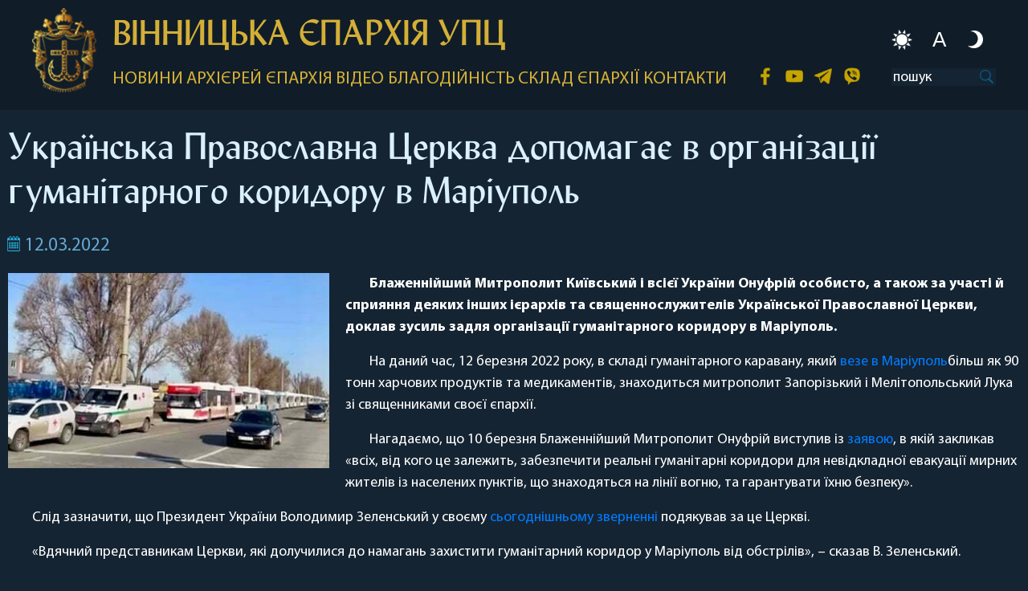

--- FILE ---
content_type: text/html; charset=UTF-8
request_url: https://eparhia.vn.ua/2022/03/12/ukrainska-pravoslavna-cerkva-dopomagaie-v-organizacii-gumanitarnogo-koridoru-v-mariupol/
body_size: 12171
content:
<!doctype html><html lang="ru-RU" prefix="og: http://ogp.me/ns# article: http://ogp.me/ns/article#"lang="ru-RU" prefix="og: http://ogp.me/ns# article: http://ogp.me/ns/article#"><head><meta charset="UTF-8"><meta name="viewport" content="width=device-width, initial-scale=1"><link rel="profile" href="https://gmpg.org/xfn/11"><link rel="preload" href="https://eparhia.vinnica.ua/wp-content/themes/eparhia/css/fonts/MyriadPro/MyriadProBold/MyriadPro-Bold.woff2" as="font" type="font/woff2" crossorigin="anonymous"><link rel="preload" href="https://eparhia.vinnica.ua/wp-content/themes/eparhia/css/fonts/Lydian/Lydian.woff2" as="font" type="font/woff2" crossorigin="anonymous"><link rel="preload" href="https://eparhia.vinnica.ua/wp-content/themes/eparhia/css/fonts/MyriadPro/MyriadProRegular/MyriadPro-Regular.woff2" as="font" type="font/woff2" crossorigin="anonymous"><title>Українська Православна Церква допомагає в організації гуманітарного коридору в Маріуполь &#8212; Вінницька Єпархія УПЦ</title><meta name='robots' content='max-image-preview:large' /><style>img:is([sizes="auto" i], [sizes^="auto," i]) { contain-intrinsic-size: 3000px 1500px }</style><link rel='dns-prefetch' href='//static.addtoany.com' /><link rel="alternate" type="application/rss+xml" title="Вінницька Єпархія УПЦ &raquo; Лента" href="https://eparhia.vn.ua/feed/" /><link rel="alternate" type="application/rss+xml" title="Вінницька Єпархія УПЦ &raquo; Лента комментариев" href="https://eparhia.vn.ua/comments/feed/" /><link rel="alternate" type="application/rss+xml" title="Вінницька Єпархія УПЦ &raquo; Лента комментариев к &laquo;Українська Православна Церква допомагає в організації гуманітарного коридору в Маріуполь&raquo;" href="https://eparhia.vn.ua/2022/03/12/ukrainska-pravoslavna-cerkva-dopomagaie-v-organizacii-gumanitarnogo-koridoru-v-mariupol/feed/" /><link data-optimized="1" rel='stylesheet' id='wp-block-library-css' href='https://eparhia.vn.ua/wp-content/litespeed/css/3972d7e75ff57719ebee95f020ec21a8.css?ver=07f8e' type='text/css' media='all' /><style id='classic-theme-styles-inline-css' type='text/css'>/*! This file is auto-generated */
.wp-block-button__link{color:#fff;background-color:#32373c;border-radius:9999px;box-shadow:none;text-decoration:none;padding:calc(.667em + 2px) calc(1.333em + 2px);font-size:1.125em}.wp-block-file__button{background:#32373c;color:#fff;text-decoration:none}</style><style id='global-styles-inline-css' type='text/css'>:root{--wp--preset--aspect-ratio--square: 1;--wp--preset--aspect-ratio--4-3: 4/3;--wp--preset--aspect-ratio--3-4: 3/4;--wp--preset--aspect-ratio--3-2: 3/2;--wp--preset--aspect-ratio--2-3: 2/3;--wp--preset--aspect-ratio--16-9: 16/9;--wp--preset--aspect-ratio--9-16: 9/16;--wp--preset--color--black: #000000;--wp--preset--color--cyan-bluish-gray: #abb8c3;--wp--preset--color--white: #ffffff;--wp--preset--color--pale-pink: #f78da7;--wp--preset--color--vivid-red: #cf2e2e;--wp--preset--color--luminous-vivid-orange: #ff6900;--wp--preset--color--luminous-vivid-amber: #fcb900;--wp--preset--color--light-green-cyan: #7bdcb5;--wp--preset--color--vivid-green-cyan: #00d084;--wp--preset--color--pale-cyan-blue: #8ed1fc;--wp--preset--color--vivid-cyan-blue: #0693e3;--wp--preset--color--vivid-purple: #9b51e0;--wp--preset--gradient--vivid-cyan-blue-to-vivid-purple: linear-gradient(135deg,rgba(6,147,227,1) 0%,rgb(155,81,224) 100%);--wp--preset--gradient--light-green-cyan-to-vivid-green-cyan: linear-gradient(135deg,rgb(122,220,180) 0%,rgb(0,208,130) 100%);--wp--preset--gradient--luminous-vivid-amber-to-luminous-vivid-orange: linear-gradient(135deg,rgba(252,185,0,1) 0%,rgba(255,105,0,1) 100%);--wp--preset--gradient--luminous-vivid-orange-to-vivid-red: linear-gradient(135deg,rgba(255,105,0,1) 0%,rgb(207,46,46) 100%);--wp--preset--gradient--very-light-gray-to-cyan-bluish-gray: linear-gradient(135deg,rgb(238,238,238) 0%,rgb(169,184,195) 100%);--wp--preset--gradient--cool-to-warm-spectrum: linear-gradient(135deg,rgb(74,234,220) 0%,rgb(151,120,209) 20%,rgb(207,42,186) 40%,rgb(238,44,130) 60%,rgb(251,105,98) 80%,rgb(254,248,76) 100%);--wp--preset--gradient--blush-light-purple: linear-gradient(135deg,rgb(255,206,236) 0%,rgb(152,150,240) 100%);--wp--preset--gradient--blush-bordeaux: linear-gradient(135deg,rgb(254,205,165) 0%,rgb(254,45,45) 50%,rgb(107,0,62) 100%);--wp--preset--gradient--luminous-dusk: linear-gradient(135deg,rgb(255,203,112) 0%,rgb(199,81,192) 50%,rgb(65,88,208) 100%);--wp--preset--gradient--pale-ocean: linear-gradient(135deg,rgb(255,245,203) 0%,rgb(182,227,212) 50%,rgb(51,167,181) 100%);--wp--preset--gradient--electric-grass: linear-gradient(135deg,rgb(202,248,128) 0%,rgb(113,206,126) 100%);--wp--preset--gradient--midnight: linear-gradient(135deg,rgb(2,3,129) 0%,rgb(40,116,252) 100%);--wp--preset--font-size--small: 13px;--wp--preset--font-size--medium: 20px;--wp--preset--font-size--large: 36px;--wp--preset--font-size--x-large: 42px;--wp--preset--spacing--20: 0.44rem;--wp--preset--spacing--30: 0.67rem;--wp--preset--spacing--40: 1rem;--wp--preset--spacing--50: 1.5rem;--wp--preset--spacing--60: 2.25rem;--wp--preset--spacing--70: 3.38rem;--wp--preset--spacing--80: 5.06rem;--wp--preset--shadow--natural: 6px 6px 9px rgba(0, 0, 0, 0.2);--wp--preset--shadow--deep: 12px 12px 50px rgba(0, 0, 0, 0.4);--wp--preset--shadow--sharp: 6px 6px 0px rgba(0, 0, 0, 0.2);--wp--preset--shadow--outlined: 6px 6px 0px -3px rgba(255, 255, 255, 1), 6px 6px rgba(0, 0, 0, 1);--wp--preset--shadow--crisp: 6px 6px 0px rgba(0, 0, 0, 1);}:where(.is-layout-flex){gap: 0.5em;}:where(.is-layout-grid){gap: 0.5em;}body .is-layout-flex{display: flex;}.is-layout-flex{flex-wrap: wrap;align-items: center;}.is-layout-flex > :is(*, div){margin: 0;}body .is-layout-grid{display: grid;}.is-layout-grid > :is(*, div){margin: 0;}:where(.wp-block-columns.is-layout-flex){gap: 2em;}:where(.wp-block-columns.is-layout-grid){gap: 2em;}:where(.wp-block-post-template.is-layout-flex){gap: 1.25em;}:where(.wp-block-post-template.is-layout-grid){gap: 1.25em;}.has-black-color{color: var(--wp--preset--color--black) !important;}.has-cyan-bluish-gray-color{color: var(--wp--preset--color--cyan-bluish-gray) !important;}.has-white-color{color: var(--wp--preset--color--white) !important;}.has-pale-pink-color{color: var(--wp--preset--color--pale-pink) !important;}.has-vivid-red-color{color: var(--wp--preset--color--vivid-red) !important;}.has-luminous-vivid-orange-color{color: var(--wp--preset--color--luminous-vivid-orange) !important;}.has-luminous-vivid-amber-color{color: var(--wp--preset--color--luminous-vivid-amber) !important;}.has-light-green-cyan-color{color: var(--wp--preset--color--light-green-cyan) !important;}.has-vivid-green-cyan-color{color: var(--wp--preset--color--vivid-green-cyan) !important;}.has-pale-cyan-blue-color{color: var(--wp--preset--color--pale-cyan-blue) !important;}.has-vivid-cyan-blue-color{color: var(--wp--preset--color--vivid-cyan-blue) !important;}.has-vivid-purple-color{color: var(--wp--preset--color--vivid-purple) !important;}.has-black-background-color{background-color: var(--wp--preset--color--black) !important;}.has-cyan-bluish-gray-background-color{background-color: var(--wp--preset--color--cyan-bluish-gray) !important;}.has-white-background-color{background-color: var(--wp--preset--color--white) !important;}.has-pale-pink-background-color{background-color: var(--wp--preset--color--pale-pink) !important;}.has-vivid-red-background-color{background-color: var(--wp--preset--color--vivid-red) !important;}.has-luminous-vivid-orange-background-color{background-color: var(--wp--preset--color--luminous-vivid-orange) !important;}.has-luminous-vivid-amber-background-color{background-color: var(--wp--preset--color--luminous-vivid-amber) !important;}.has-light-green-cyan-background-color{background-color: var(--wp--preset--color--light-green-cyan) !important;}.has-vivid-green-cyan-background-color{background-color: var(--wp--preset--color--vivid-green-cyan) !important;}.has-pale-cyan-blue-background-color{background-color: var(--wp--preset--color--pale-cyan-blue) !important;}.has-vivid-cyan-blue-background-color{background-color: var(--wp--preset--color--vivid-cyan-blue) !important;}.has-vivid-purple-background-color{background-color: var(--wp--preset--color--vivid-purple) !important;}.has-black-border-color{border-color: var(--wp--preset--color--black) !important;}.has-cyan-bluish-gray-border-color{border-color: var(--wp--preset--color--cyan-bluish-gray) !important;}.has-white-border-color{border-color: var(--wp--preset--color--white) !important;}.has-pale-pink-border-color{border-color: var(--wp--preset--color--pale-pink) !important;}.has-vivid-red-border-color{border-color: var(--wp--preset--color--vivid-red) !important;}.has-luminous-vivid-orange-border-color{border-color: var(--wp--preset--color--luminous-vivid-orange) !important;}.has-luminous-vivid-amber-border-color{border-color: var(--wp--preset--color--luminous-vivid-amber) !important;}.has-light-green-cyan-border-color{border-color: var(--wp--preset--color--light-green-cyan) !important;}.has-vivid-green-cyan-border-color{border-color: var(--wp--preset--color--vivid-green-cyan) !important;}.has-pale-cyan-blue-border-color{border-color: var(--wp--preset--color--pale-cyan-blue) !important;}.has-vivid-cyan-blue-border-color{border-color: var(--wp--preset--color--vivid-cyan-blue) !important;}.has-vivid-purple-border-color{border-color: var(--wp--preset--color--vivid-purple) !important;}.has-vivid-cyan-blue-to-vivid-purple-gradient-background{background: var(--wp--preset--gradient--vivid-cyan-blue-to-vivid-purple) !important;}.has-light-green-cyan-to-vivid-green-cyan-gradient-background{background: var(--wp--preset--gradient--light-green-cyan-to-vivid-green-cyan) !important;}.has-luminous-vivid-amber-to-luminous-vivid-orange-gradient-background{background: var(--wp--preset--gradient--luminous-vivid-amber-to-luminous-vivid-orange) !important;}.has-luminous-vivid-orange-to-vivid-red-gradient-background{background: var(--wp--preset--gradient--luminous-vivid-orange-to-vivid-red) !important;}.has-very-light-gray-to-cyan-bluish-gray-gradient-background{background: var(--wp--preset--gradient--very-light-gray-to-cyan-bluish-gray) !important;}.has-cool-to-warm-spectrum-gradient-background{background: var(--wp--preset--gradient--cool-to-warm-spectrum) !important;}.has-blush-light-purple-gradient-background{background: var(--wp--preset--gradient--blush-light-purple) !important;}.has-blush-bordeaux-gradient-background{background: var(--wp--preset--gradient--blush-bordeaux) !important;}.has-luminous-dusk-gradient-background{background: var(--wp--preset--gradient--luminous-dusk) !important;}.has-pale-ocean-gradient-background{background: var(--wp--preset--gradient--pale-ocean) !important;}.has-electric-grass-gradient-background{background: var(--wp--preset--gradient--electric-grass) !important;}.has-midnight-gradient-background{background: var(--wp--preset--gradient--midnight) !important;}.has-small-font-size{font-size: var(--wp--preset--font-size--small) !important;}.has-medium-font-size{font-size: var(--wp--preset--font-size--medium) !important;}.has-large-font-size{font-size: var(--wp--preset--font-size--large) !important;}.has-x-large-font-size{font-size: var(--wp--preset--font-size--x-large) !important;}
:where(.wp-block-post-template.is-layout-flex){gap: 1.25em;}:where(.wp-block-post-template.is-layout-grid){gap: 1.25em;}
:where(.wp-block-columns.is-layout-flex){gap: 2em;}:where(.wp-block-columns.is-layout-grid){gap: 2em;}
:root :where(.wp-block-pullquote){font-size: 1.5em;line-height: 1.6;}</style><link data-optimized="1" rel='stylesheet' id='cmplz-general-css' href='https://eparhia.vn.ua/wp-content/litespeed/css/3906e1bf357e17215cedea271d2cd499.css?ver=c6c2d' type='text/css' media='all' /><link data-optimized="1" rel='stylesheet' id='eparhia-style-css' href='https://eparhia.vn.ua/wp-content/litespeed/css/2271a9a56c498edecf35d517b185b47f.css?ver=14d4a' type='text/css' media='all' /><link data-optimized="1" rel='stylesheet' id='addtoany-css' href='https://eparhia.vn.ua/wp-content/litespeed/css/620e85890343986edf1825a580bf3090.css?ver=a6912' type='text/css' media='all' /><style id='addtoany-inline-css' type='text/css'>.addtoany_share_save_container {
	display: flex;
	flex-direction: row;
}
.addtoany_header {
	margin: 4px 8px 0 0;
	font-weight: 600;
}</style> <script data-optimized="1" type="text/javascript" async src="https://eparhia.vn.ua/wp-content/litespeed/js/50673f095b00250b7ee7d2e940ee33e8.js?ver=f2e4f" id="burst-timeme-js"></script> <script type="text/javascript" id="burst-js-extra">/*  */
var burst = {"cookie_retention_days":"30","beacon_url":"https:\/\/eparhia.vn.ua\/wp-content\/plugins\/burst-statistics\/endpoint.php","options":{"beacon_enabled":1,"enable_cookieless_tracking":0,"enable_turbo_mode":0,"do_not_track":0,"track_url_change":0},"goals":[{"ID":"1","title":"Default goal","type":"clicks","status":"active","server_side":"0","url":"*","conversion_metric":"visitors","date_created":"1721123613","date_start":"1721123613","date_end":"0","attribute":"class","attribute_value":"","hook":""}],"goals_script_url":"https:\/\/eparhia.vn.ua\/wp-content\/plugins\/burst-statistics\/\/assets\/js\/build\/burst-goals.js?v=1.7.3"};
/*  */</script> <script data-optimized="1" type="text/javascript" async src="https://eparhia.vn.ua/wp-content/litespeed/js/3ac1edeb06b7d018da233c05afcca564.js?ver=656da" id="burst-js"></script> <script type="text/javascript" id="addtoany-core-js-before">/*  */
window.a2a_config=window.a2a_config||{};a2a_config.callbacks=[];a2a_config.overlays=[];a2a_config.templates={};a2a_localize = {
	Share: "Отправить",
	Save: "Сохранить",
	Subscribe: "Подписаться",
	Email: "E-mail",
	Bookmark: "В закладки!",
	ShowAll: "Показать все",
	ShowLess: "Показать остальное",
	FindServices: "Найти сервис(ы)",
	FindAnyServiceToAddTo: "Найти сервис и добавить",
	PoweredBy: "Работает на",
	ShareViaEmail: "Поделиться по электронной почте",
	SubscribeViaEmail: "Подписаться по электронной почте",
	BookmarkInYourBrowser: "Добавить в закладки",
	BookmarkInstructions: "Нажмите Ctrl+D или \u2318+D, чтобы добавить страницу в закладки",
	AddToYourFavorites: "Добавить в Избранное",
	SendFromWebOrProgram: "Отправлять с любого email-адреса или email-программы",
	EmailProgram: "Почтовая программа",
	More: "Подробнее&#8230;",
	ThanksForSharing: "Спасибо, что поделились!",
	ThanksForFollowing: "Спасибо за подписку!"
};

a2a_config.icon_color="transparent,#64a8d1";
/*  */</script> <script type="text/javascript" defer src="https://static.addtoany.com/menu/page.js" id="addtoany-core-js"></script> <script type="text/javascript" src="https://eparhia.vn.ua/wp-includes/js/jquery/jquery.min.js?ver=3.7.1" id="jquery-core-js"></script> <script data-optimized="1" type="text/javascript" src="https://eparhia.vn.ua/wp-content/litespeed/js/b45a28bb6716a041013f12991d01ce48.js?ver=5be75" id="jquery-migrate-js"></script> <script data-optimized="1" type="text/javascript" defer src="https://eparhia.vn.ua/wp-content/litespeed/js/5e5c88fdfbeb707b8d97d1ac90786800.js?ver=a3d23" id="addtoany-jquery-js"></script> <link rel="https://api.w.org/" href="https://eparhia.vn.ua/wp-json/" /><link rel="alternate" title="JSON" type="application/json" href="https://eparhia.vn.ua/wp-json/wp/v2/posts/31429" /><link rel="EditURI" type="application/rsd+xml" title="RSD" href="https://eparhia.vn.ua/xmlrpc.php?rsd" /><link rel="canonical" href="https://eparhia.vn.ua/2022/03/12/ukrainska-pravoslavna-cerkva-dopomagaie-v-organizacii-gumanitarnogo-koridoru-v-mariupol/" /><link rel="alternate" title="oEmbed (JSON)" type="application/json+oembed" href="https://eparhia.vn.ua/wp-json/oembed/1.0/embed?url=https%3A%2F%2Feparhia.vn.ua%2F2022%2F03%2F12%2Fukrainska-pravoslavna-cerkva-dopomagaie-v-organizacii-gumanitarnogo-koridoru-v-mariupol%2F" /><link rel="alternate" title="oEmbed (XML)" type="text/xml+oembed" href="https://eparhia.vn.ua/wp-json/oembed/1.0/embed?url=https%3A%2F%2Feparhia.vn.ua%2F2022%2F03%2F12%2Fukrainska-pravoslavna-cerkva-dopomagaie-v-organizacii-gumanitarnogo-koridoru-v-mariupol%2F&#038;format=xml" /> <script async src="https://www.googletagmanager.com/gtag/js?id=UA-161740815-1"></script> <script>window.dataLayer = window.dataLayer || [];
				function gtag(){dataLayer.push(arguments);}
				gtag('js', new Date());
				gtag( 'config', 'UA-161740815-1' );</script> <meta property="og:title" name="og:title" content="Українська Православна Церква допомагає в організації гуманітарного коридору в Маріуполь" /><meta property="og:type" name="og:type" content="article" /><meta property="og:image" name="og:image" content="https://eparhia.vn.ua/wp-content/uploads/2022/03/BD7008EB-608E-4D69-82F1-641CD077389A.jpeg" /><meta property="og:url" name="og:url" content="https://eparhia.vn.ua/2022/03/12/ukrainska-pravoslavna-cerkva-dopomagaie-v-organizacii-gumanitarnogo-koridoru-v-mariupol/" /><meta property="og:description" name="og:description" content="Блаженнійший Митрополит Київський і всієї України Онуфрій особисто, а також за участі й сприяння деяких інших ієрархів та священнослужителів Української Православної Церкви, доклав зусиль задля організації гуманітарного коридору в Маріуполь. На даний час, 12 березня 2022 року, в складі гуманітарного каравану, який&nbsp;везе в Маріупольбільш як 90 тонн харчових продуктів та медикаментів, знаходиться митрополит Запорізький і [...]" /><meta property="og:locale" name="og:locale" content="ru_RU" /><meta property="og:site_name" name="og:site_name" content="Вінницька Єпархія УПЦ" /><meta property="twitter:card" name="twitter:card" content="summary_large_image" /><meta property="article:section" name="article:section" content="Новини" /><meta property="article:published_time" name="article:published_time" content="2022-03-12T17:55:02+03:00" /><meta property="article:modified_time" name="article:modified_time" content="2022-03-12T17:57:02+03:00" /><meta property="article:author" name="article:author" content="https://eparhia.vn.ua/author/uaoffice_eparhia_2020/" /><link rel="pingback" href="https://eparhia.vn.ua/xmlrpc.php"><style type="text/css">.recentcomments a{display:inline !important;padding:0 !important;margin:0 !important;}</style><style>img.lazyload,img.lazyloading{
background-color: rgba(0,0,0,0);

opacity: 0.001; 
}
img.lazyload, img.lazyloaded {
opacity: 1;
-webkit-transition:opacity 300ms;
-moz-transition: opacity 300ms;
-ms-transition: opacity 300ms;
-o-transition: opacity 300ms;
transition: opacity 300ms;
}
iframe.lazyload, iframe.lazyloading{
display: block;
background-color: rgba(0,0,0,0);

}</style><link rel="icon" href="https://eparhia.vn.ua/wp-content/uploads/2020/03/favicon.ico" sizes="32x32" /><link rel="icon" href="https://eparhia.vn.ua/wp-content/uploads/2020/03/favicon.ico" sizes="192x192" /><link rel="apple-touch-icon" href="https://eparhia.vn.ua/wp-content/uploads/2020/03/favicon.ico" /><meta name="msapplication-TileImage" content="https://eparhia.vn.ua/wp-content/uploads/2020/03/favicon.ico" /></head><body data-rsssl=1 class="post-template-default single single-post postid-31429 single-format-standard sp-easy-accordion-enabled"><div class="up_line_spacer"></div><div class="up_line"><div class="wrapper">
<a href="https://eparhia.vn.ua/" class="logo">
<img class="lazyload"   src="[data-uri]" data-src="https://eparhia.vn.ua/wp-content/themes/eparhia/img/pics/logo.png"> </a><div class="text"><div id="switch"><div class="handle " id="day"></div><div class="handle " id="auto"><p>A</p></div><div class="handle " id="night"></div></div><h2>ВІННИЦЬКА ЄПАРХІЯ УПЦ</h2><div class="menu"><div class="nav"><div id="news_dropdown" class="dropdown">
<a href="https://eparhia.vn.ua/posts?sort=latest" class="dropdown_link" >новини</a><div class="dropdown_menu">
<a href="https://eparhia.vn.ua/posts?sort=latest"><p>НАЙСВІЖІШІ</p>
</a>
<a href="https://eparhia.vn.ua/posts?sort=popular"><p>ПОПУЛЯРНІ</p>
</a>
<a href="https://eparhia.vn.ua/category/news/defense/"><p>Захист храмів</p>
</a>
<a href="https://eparhia.vn.ua/category/news/advertisement/"><p>Оголошення</p>
</a>
<a id="podilskblag" href="https://eparhia.vn.ua/category/eparhia/podilskij-blagovist"><p>«Подільський Благовіст»</p>
</a></div></div>
<a href="https://eparhia.vn.ua/archiereus">архієрей</a><div id="eparh_dropdown" class="dropdown">
<a href="https://eparhia.vn.ua/category/eparhia" class="dropdown_link" >єпархія</a><div class="dropdown_menu">
<a href="https://eparhia.vn.ua/category/eparhia/documents"><p>ДОКУМЕНТИ</p>
</a>
<a href="https://eparhia.vn.ua/map"><p>КАРТА</p>
</a>
<a href="https://eparhia.vn.ua/category/eparhia/paraffia"><p>ПАРАФІЇ</p>
</a>
<a href="https://eparhia.vn.ua/category/eparhia/department"><p>ВІДДІЛИ</p>
</a>
<a href="https://eparhia.vn.ua/category/eparhia/monastery"><p>МОНАСТИРІ</p>
</a>
<a href="https://eparhia.vn.ua/category/eparhia/history"><p>ІСТОРІЯ</p>
</a></div></div>
<a id="podilsk_in_menu" href="https://eparhia.vn.ua/category/eparhia/podilskij-blagovist">«Подільський Благовіст»</a>
<a href="https://eparhia.vn.ua/category/video">відео</a><div class="dropdown">
<a href="https://eparhia.vn.ua/charity" class="dropdown_link" >благодійність</a><div class="dropdown_menu charity_drop">
<a href="https://eparhia.vn.ua/charity"><p>ПОЖЕРТВА</p>
</a>
<a href="https://eparhia.vn.ua/category/charity/active/"><p>Активні</p>
</a>
<a href="https://eparhia.vn.ua/category/charity/complete/"><p>Завершені</p>
</a></div></div>
<a href="http://www.lavka.vinnica.ua/">склад єпархії</a>
<a href="#" class="contact_link">контакти</a></div><div class="social">
<a href="https://www.facebook.com/vinnitsiaUPC/" class="fb"></a>
<a href="https://www.youtube.com/channel/UC-Iffbl_e0aES_xLkeHJ0VQ" class="youtube"></a>
<a href="https://t.me/UOCVin" class="teleg"></a>
<a href="https://invite.viber.com/?g2=AQB%2FGC3imcGoukjxZQtoZB4f5CgBHSpTDfjwic3LxQBYciDk9yT7RO7mjvK6d6Ks" class="viber"></a></div><form class="search">
<input type="search" placeholder="пошук" name="s"></form></div><div class="menu_bg"></div><div class="mobile_menu_button"></div></div></div></div><div class="modal_bg"></div><div class="contact_modal"><div class="modal_window"><div class="modal_close"></div><div class="modal_title">
<a href="https://eparhia.vn.ua/" class="footer_logo"></a><h4>ВІННИЦЬКА
<br>ЄПАРХІЯ УПЦ</h4></div><div class="modal_window_block"><div><p>Адреса:</p><p>м. Вінниця</p><p>вул. Ярослава Мудрого, 52Б</br>(мкр Пирогово)</p></div><div><p>Телефони:</p><p>+38 (063) 170-28-50</p><p></p></div><div><p>E-mail:</p><p>vinnytsia.diocese@gmail.com</p><p></p></div></div><div class="social">
<a href="https://www.facebook.com/vinnitsiaUPC/" class="fb"></a>
<a href="https://www.youtube.com/channel/UC-Iffbl_e0aES_xLkeHJ0VQ" class="youtube"></a>
<a href="https://t.me/UOCVin" class="teleg"></a>
<a href="https://invite.viber.com/?g2=AQB%2FGC3imcGoukjxZQtoZB4f5CgBHSpTDfjwic3LxQBYciDk9yT7RO7mjvK6d6Ks" class="viber"></a></div></div></div><div class="news_list_wrapper"><div class="news_page_content"><h1>Українська Православна Церква допомагає в організації гуманітарного коридору в Маріуполь</h1><p class="date">12.03.2022</p><div class="news_page_text">
<img class="lazyload"   src="[data-uri]" data-src="https://eparhia.vn.ua/wp-content/uploads/2022/03/BD7008EB-608E-4D69-82F1-641CD077389A.jpeg"><p><strong>Блаженнійший Митрополит Київський і всієї України Онуфрій особисто, а також за участі й сприяння деяких інших ієрархів та священнослужителів Української Православної Церкви, доклав зусиль задля організації гуманітарного коридору в Маріуполь.</strong></p><p>На даний час, 12 березня 2022 року, в складі гуманітарного каравану, який&nbsp;<a href="https://t.me/mariupolrada/8828" target="_blank" rel="noreferrer noopener">везе в Маріуполь</a>більш як 90 тонн харчових продуктів та медикаментів, знаходиться митрополит Запорізький і Мелітопольський Лука зі священниками своєї єпархії.</p><p>Нагадаємо, що 10 березня Блаженнійший Митрополит Онуфрій виступив із&nbsp;<a href="https://news.church.ua/2022/03/10/zayava-ukrajinskoji-pravoslavnoji-cerkvi-vid-10-bereznya-2022-roku/" target="_blank" rel="noreferrer noopener">заявою</a>, в якій закликав «всіх, від кого це залежить, забезпечити реальні гуманітарні коридори для невідкладної евакуації мирних жителів із населених пунктів, що знаходяться на лінії вогню, та гарантувати їхню безпеку».</p><p>Слід зазначити, що Президент України Володимир Зеленський&nbsp;у своєму&nbsp;<a href="https://t.me/V_Zelenskiy_official/809" target="_blank" rel="noreferrer noopener">сьогоднішньому зверненні</a>&nbsp;подякував за це Церкві.</p><p>«Вдячний представникам Церкви, які долучилися до намагань захистити гуманітарний коридор у Маріуполь від обстрілів», – сказав В. Зеленський.</p><p>Також Президент у&nbsp;цьому зверненні закликав всіх українців «працювати разом, без внутрішніх розколів, підтримуючи одне одного, по всій Україні».</p><div class="addtoany_share_save_container addtoany_content addtoany_content_bottom"><div class="addtoany_header">Поділитись:</div><div class="a2a_kit a2a_kit_size_32 addtoany_list" data-a2a-url="https://eparhia.vn.ua/2022/03/12/ukrainska-pravoslavna-cerkva-dopomagaie-v-organizacii-gumanitarnogo-koridoru-v-mariupol/" data-a2a-title="Українська Православна Церква допомагає в організації гуманітарного коридору в Маріуполь"><a class="a2a_button_facebook" href="https://www.addtoany.com/add_to/facebook?linkurl=https%3A%2F%2Feparhia.vn.ua%2F2022%2F03%2F12%2Fukrainska-pravoslavna-cerkva-dopomagaie-v-organizacii-gumanitarnogo-koridoru-v-mariupol%2F&amp;linkname=%D0%A3%D0%BA%D1%80%D0%B0%D1%97%D0%BD%D1%81%D1%8C%D0%BA%D0%B0%20%D0%9F%D1%80%D0%B0%D0%B2%D0%BE%D1%81%D0%BB%D0%B0%D0%B2%D0%BD%D0%B0%20%D0%A6%D0%B5%D1%80%D0%BA%D0%B2%D0%B0%20%D0%B4%D0%BE%D0%BF%D0%BE%D0%BC%D0%B0%D0%B3%D0%B0%D1%94%20%D0%B2%20%D0%BE%D1%80%D0%B3%D0%B0%D0%BD%D1%96%D0%B7%D0%B0%D1%86%D1%96%D1%97%20%D0%B3%D1%83%D0%BC%D0%B0%D0%BD%D1%96%D1%82%D0%B0%D1%80%D0%BD%D0%BE%D0%B3%D0%BE%20%D0%BA%D0%BE%D1%80%D0%B8%D0%B4%D0%BE%D1%80%D1%83%20%D0%B2%20%D0%9C%D0%B0%D1%80%D1%96%D1%83%D0%BF%D0%BE%D0%BB%D1%8C" title="Facebook" rel="nofollow noopener" target="_blank"></a><a class="a2a_button_telegram" href="https://www.addtoany.com/add_to/telegram?linkurl=https%3A%2F%2Feparhia.vn.ua%2F2022%2F03%2F12%2Fukrainska-pravoslavna-cerkva-dopomagaie-v-organizacii-gumanitarnogo-koridoru-v-mariupol%2F&amp;linkname=%D0%A3%D0%BA%D1%80%D0%B0%D1%97%D0%BD%D1%81%D1%8C%D0%BA%D0%B0%20%D0%9F%D1%80%D0%B0%D0%B2%D0%BE%D1%81%D0%BB%D0%B0%D0%B2%D0%BD%D0%B0%20%D0%A6%D0%B5%D1%80%D0%BA%D0%B2%D0%B0%20%D0%B4%D0%BE%D0%BF%D0%BE%D0%BC%D0%B0%D0%B3%D0%B0%D1%94%20%D0%B2%20%D0%BE%D1%80%D0%B3%D0%B0%D0%BD%D1%96%D0%B7%D0%B0%D1%86%D1%96%D1%97%20%D0%B3%D1%83%D0%BC%D0%B0%D0%BD%D1%96%D1%82%D0%B0%D1%80%D0%BD%D0%BE%D0%B3%D0%BE%20%D0%BA%D0%BE%D1%80%D0%B8%D0%B4%D0%BE%D1%80%D1%83%20%D0%B2%20%D0%9C%D0%B0%D1%80%D1%96%D1%83%D0%BF%D0%BE%D0%BB%D1%8C" title="Telegram" rel="nofollow noopener" target="_blank"></a><a class="a2a_button_viber" href="https://www.addtoany.com/add_to/viber?linkurl=https%3A%2F%2Feparhia.vn.ua%2F2022%2F03%2F12%2Fukrainska-pravoslavna-cerkva-dopomagaie-v-organizacii-gumanitarnogo-koridoru-v-mariupol%2F&amp;linkname=%D0%A3%D0%BA%D1%80%D0%B0%D1%97%D0%BD%D1%81%D1%8C%D0%BA%D0%B0%20%D0%9F%D1%80%D0%B0%D0%B2%D0%BE%D1%81%D0%BB%D0%B0%D0%B2%D0%BD%D0%B0%20%D0%A6%D0%B5%D1%80%D0%BA%D0%B2%D0%B0%20%D0%B4%D0%BE%D0%BF%D0%BE%D0%BC%D0%B0%D0%B3%D0%B0%D1%94%20%D0%B2%20%D0%BE%D1%80%D0%B3%D0%B0%D0%BD%D1%96%D0%B7%D0%B0%D1%86%D1%96%D1%97%20%D0%B3%D1%83%D0%BC%D0%B0%D0%BD%D1%96%D1%82%D0%B0%D1%80%D0%BD%D0%BE%D0%B3%D0%BE%20%D0%BA%D0%BE%D1%80%D0%B8%D0%B4%D0%BE%D1%80%D1%83%20%D0%B2%20%D0%9C%D0%B0%D1%80%D1%96%D1%83%D0%BF%D0%BE%D0%BB%D1%8C" title="Viber" rel="nofollow noopener" target="_blank"></a><a class="a2a_button_whatsapp" href="https://www.addtoany.com/add_to/whatsapp?linkurl=https%3A%2F%2Feparhia.vn.ua%2F2022%2F03%2F12%2Fukrainska-pravoslavna-cerkva-dopomagaie-v-organizacii-gumanitarnogo-koridoru-v-mariupol%2F&amp;linkname=%D0%A3%D0%BA%D1%80%D0%B0%D1%97%D0%BD%D1%81%D1%8C%D0%BA%D0%B0%20%D0%9F%D1%80%D0%B0%D0%B2%D0%BE%D1%81%D0%BB%D0%B0%D0%B2%D0%BD%D0%B0%20%D0%A6%D0%B5%D1%80%D0%BA%D0%B2%D0%B0%20%D0%B4%D0%BE%D0%BF%D0%BE%D0%BC%D0%B0%D0%B3%D0%B0%D1%94%20%D0%B2%20%D0%BE%D1%80%D0%B3%D0%B0%D0%BD%D1%96%D0%B7%D0%B0%D1%86%D1%96%D1%97%20%D0%B3%D1%83%D0%BC%D0%B0%D0%BD%D1%96%D1%82%D0%B0%D1%80%D0%BD%D0%BE%D0%B3%D0%BE%20%D0%BA%D0%BE%D1%80%D0%B8%D0%B4%D0%BE%D1%80%D1%83%20%D0%B2%20%D0%9C%D0%B0%D1%80%D1%96%D1%83%D0%BF%D0%BE%D0%BB%D1%8C" title="WhatsApp" rel="nofollow noopener" target="_blank"></a></div></div></div><p class="mess_block">Читайте наші новини в
<a href="https://t.me/UOCVin">Telegram</a>,
<a href="https://invite.viber.com/?g2=AQB%2FGC3imcGoukjxZQtoZB4f5CgBHSpTDfjwic3LxQBYciDk9yT7RO7mjvK6d6Ks">Viber</a></p><div class="news_page_img"></div></div><h2 class="other_news">Інші новини</h2><div class="news_list_content"><div class="news_block"><div class="image">
<a href="https://eparhia.vn.ua/2026/01/17/mitropolit-varsonofij-zvershiv-bozhestvennu-liturgiju-v-illinskomu-cholovichomu-monastiri-vinnici/">
<img class="lazyload"   src="[data-uri]" data-src="https://eparhia.vn.ua/wp-content/uploads/2026/01/IMG_6181.jpeg" />
</a></div><div class="category">
<a href="https://eparhia.vn.ua/category/news/">Новини</a></div><div class="news_text">
<a href="https://eparhia.vn.ua/2026/01/17/mitropolit-varsonofij-zvershiv-bozhestvennu-liturgiju-v-illinskomu-cholovichomu-monastiri-vinnici/"><h2>Митрополит Варсонофій звершив Божественну літургію в Іллінському чоловічому монастирі Вінниці</h2>
</a><p>17 січня 2026 року митрополит Вінницький і Барський Варсонофій звершив Божественну літургію у нижньому храмі на честь священномученика Інокентія, архієпископа Вінницького, Іллінського чоловічого монастиря міста Вінниці. Архіпастирю співслужили секретар єпархії архімандрит Єнох (Торак), намісник Іллінського чоловічого монастиря архімандрит Аркадій (Сенчуківський), клірики монастиря та гості у священному сані. Під час богослужіння підносилися молитви за мир в [&hellip;]</p><p class="date">17.01.2026</p></div></div><div class="news_block"><div class="image">
<a href="https://eparhia.vn.ua/2026/01/15/dva-arhipastiri-zvershili-bozhestvennu-liturgiju-u-hrami-na-chest-soboru-presvyatoi-bogorodici-mista-hmilnik/">
<img class="lazyload"   src="[data-uri]" data-src="https://eparhia.vn.ua/wp-content/uploads/2026/01/IMG_6118.jpeg" />
</a></div><div class="category">
<a href="https://eparhia.vn.ua/category/news/">Новини</a></div><div class="news_text">
<a href="https://eparhia.vn.ua/2026/01/15/dva-arhipastiri-zvershili-bozhestvennu-liturgiju-u-hrami-na-chest-soboru-presvyatoi-bogorodici-mista-hmilnik/"><h2>Два архіпастирі звершили Божественну літургію у храмі на честь Собору Пресвятої Богородиці міста Хмільник</h2>
</a><p>15 січня 2026 року, у день пам’яті преподобного Серафима Саровського, митрополит Вінницький і Барський Варсонофій та митрополит Хмельницький і Старокостянтинівський Віктор звершили Божественну літургію у храмі на честь Собору Пресвятої Богородиці міста Хмільник Хмільницького благочиння Вінницької єпархії. З благословення керуючого Вінницькою єпархією богослужіння очолив митрополит Хмельницький і Старокостянтинівський Віктор. За Божественною літургією архіпастирям співслужили: благочинний [&hellip;]</p><p class="date">15.01.2026</p></div></div><div class="news_block"><div class="image">
<a href="https://eparhia.vn.ua/2026/01/14/mitropolit-varsonofij-zvershiv-bozhestvennu-liturgiju-u-mikolaivskomu-hrami-mista-bar/">
<img class="lazyload"   src="[data-uri]" data-src="https://eparhia.vn.ua/wp-content/uploads/2026/01/IMG_6007.jpeg" />
</a></div><div class="category">
<a href="https://eparhia.vn.ua/category/news/">Новини</a></div><div class="news_text">
<a href="https://eparhia.vn.ua/2026/01/14/mitropolit-varsonofij-zvershiv-bozhestvennu-liturgiju-u-mikolaivskomu-hrami-mista-bar/"><h2>Митрополит Варсонофій звершив Божественну літургію у Миколаївському храмі міста Бар</h2>
</a><p>14 січня, у свято Обрізання Господнього та день пам’яті святителя Василія Великого, митрополит Вінницький і Барський Варсонофій звершив Божественну літургію святителя Василія Великого у Миколаївському храмі міста Бар. Його Високопреосвященству співслужили секретар єпархії архімандрит Єнох (Торак), благочинний Барського округу архімандрит Серафим (Поворозник), настоятель храму протоієрей Вадим Лукашенко та клірики Барського благочиння. Під час богослужіння були [&hellip;]</p><p class="date">14.01.2026</p></div></div></div></div><footer><div class="footer_wrapper"><div class="footer_title">
<a href="https://eparhia.vn.ua/" class="footer_logo"></a><h4>ВІННИЦЬКА
<br>ЄПАРХІЯ УПЦ</h4></div><div class="contact"><div class="adr"><p>Адреса, телефон і e-mail:</p><p>м. Вінниця,</br>вул. Ярослава Мудрого, 52</br>(мкр Пирогово)</p><p>+38 (063) 170-28-50</p><p>vinnytsia.diocese@gmail.com</p></div><div class="adr"><p>Просимо підтримати сайт єпархії:</p><p>Картка (Приватбанк):</p><p>4246001000801328</p><p>РО МIСIЯ СИНОДАЛЬНА УСТАНОВА АГУ УПЦ</p></div></div></div></footer><div class="scripts"></div> <script data-optimized="1" type="text/javascript" src="https://eparhia.vn.ua/wp-content/litespeed/js/e7bf61b693b879faa564429a50c4ab6d.js?ver=c2cdf" id="eparhia-js-vendor-js"></script> <script data-optimized="1" type="text/javascript" src="https://eparhia.vn.ua/wp-content/litespeed/js/29e256c7ca5bceb8ca7b9a97fe8ac78d.js?ver=184cd" id="suncalc-js"></script> <script data-optimized="1" type="text/javascript" src="https://eparhia.vn.ua/wp-content/litespeed/js/31e4fc7ab26f4a055135f0b06f7f1ed1.js?ver=5c398" id="longText-js"></script> <script data-optimized="1" type="text/javascript" src="https://eparhia.vn.ua/wp-content/litespeed/js/b3170eedac078721a7ea5891d76ffa72.js?ver=b81e6" id="eparhia-js-custom-js"></script> <script data-optimized="1" type="text/javascript" src="https://eparhia.vn.ua/wp-content/litespeed/js/a8c45e0fc49a701769f5fa7f1a06e60d.js?ver=53c00" id="eparhia-script-js"></script> <script data-optimized="1" type="text/javascript" src="https://eparhia.vn.ua/wp-content/litespeed/js/aa65cde5f6dd9062b8e5ec30e910e0ee.js?ver=07069" id="eparhia-skip-link-focus-fix-js"></script> <script data-optimized="1" type="text/javascript" src="https://eparhia.vn.ua/wp-content/litespeed/js/1745e95e181293dd192f9f80a83a4cdc.js?ver=4c881" id="comment-reply-js" async="async" data-wp-strategy="async"></script> <script type="text/javascript" id="lazysizes-js-before">/*  */
window.lazySizesConfig = window.lazySizesConfig || {};    
/*  */</script> <script data-optimized="1" type="text/javascript" async="async" src="https://eparhia.vn.ua/wp-content/litespeed/js/4c4bcf2c58a4cc1e74daf5258d849b01.js?ver=a6052" id="lazysizes-js"></script> <script data-category="functional">window['gtag_enable_tcf_support'] = false;
window.dataLayer = window.dataLayer || [];
function gtag(){dataLayer.push(arguments);}
gtag('js', new Date());
gtag('config', '', {
	cookie_flags:'secure;samesite=none',
	
});</script> </body></html>
<!-- Page optimized by LiteSpeed Cache @2026-01-18 03:42:05 -->

<!-- Page cached by LiteSpeed Cache 7.6.2 on 2026-01-18 03:42:04 -->

--- FILE ---
content_type: application/x-javascript
request_url: https://eparhia.vn.ua/wp-content/litespeed/js/29e256c7ca5bceb8ca7b9a97fe8ac78d.js?ver=184cd
body_size: 1950
content:
'use strict';var _typeof=typeof Symbol==="function"&&typeof Symbol.iterator==="symbol"?function(obj){return typeof obj}:function(obj){return obj&&typeof Symbol==="function"&&obj.constructor===Symbol&&obj!==Symbol.prototype?"symbol":typeof obj};(function(){'use strict';var PI=Math.PI,sin=Math.sin,cos=Math.cos,tan=Math.tan,asin=Math.asin,atan=Math.atan2,acos=Math.acos,rad=PI/180;var dayMs=1000*60*60*24,J1970=2440588,J2000=2451545;function toJulian(date){return date.valueOf()/dayMs-0.5+J1970}
function fromJulian(j){return new Date((j+0.5-J1970)*dayMs)}
function toDays(date){return toJulian(date)-J2000}
var e=rad*23.4397;function rightAscension(l,b){return atan(sin(l)*cos(e)-tan(b)*sin(e),cos(l))}
function declination(l,b){return asin(sin(b)*cos(e)+cos(b)*sin(e)*sin(l))}
function azimuth(H,phi,dec){return atan(sin(H),cos(H)*sin(phi)-tan(dec)*cos(phi))}
function altitude(H,phi,dec){return asin(sin(phi)*sin(dec)+cos(phi)*cos(dec)*cos(H))}
function siderealTime(d,lw){return rad*(280.16+360.9856235*d)-lw}
function astroRefraction(h){if(h<0)
h=0;return 0.0002967/Math.tan(h+0.00312536/(h+0.08901179))}
function solarMeanAnomaly(d){return rad*(357.5291+0.98560028*d)}
function eclipticLongitude(M){var C=rad*(1.9148*sin(M)+0.02*sin(2*M)+0.0003*sin(3*M)),P=rad*102.9372;return M+C+P+PI}
function sunCoords(d){var M=solarMeanAnomaly(d),L=eclipticLongitude(M);return{dec:declination(L,0),ra:rightAscension(L,0)}}
var SunCalc={};SunCalc.getPosition=function(date,lat,lng){var lw=rad*-lng,phi=rad*lat,d=toDays(date),c=sunCoords(d),H=siderealTime(d,lw)-c.ra;return{azimuth:azimuth(H,phi,c.dec),altitude:altitude(H,phi,c.dec)}};var times=SunCalc.times=[[-0.833,'sunrise','sunset'],[-0.3,'sunriseEnd','sunsetStart'],[-6,'dawn','dusk'],[-12,'nauticalDawn','nauticalDusk'],[-18,'nightEnd','night'],[6,'goldenHourEnd','goldenHour']];SunCalc.addTime=function(angle,riseName,setName){times.push([angle,riseName,setName])};var J0=0.0009;function julianCycle(d,lw){return Math.round(d-J0-lw/(2*PI))}
function approxTransit(Ht,lw,n){return J0+(Ht+lw)/(2*PI)+n}
function solarTransitJ(ds,M,L){return J2000+ds+0.0053*sin(M)-0.0069*sin(2*L)}
function hourAngle(h,phi,d){return acos((sin(h)-sin(phi)*sin(d))/(cos(phi)*cos(d)))}
function observerAngle(height){return-2.076*Math.sqrt(height)/60}
function getSetJ(h,lw,phi,dec,n,M,L){var w=hourAngle(h,phi,dec),a=approxTransit(w,lw,n);return solarTransitJ(a,M,L)}
SunCalc.getTimes=function(date,lat,lng,height){height=height||0;var lw=rad*-lng,phi=rad*lat,dh=observerAngle(height),d=toDays(date),n=julianCycle(d,lw),ds=approxTransit(0,lw,n),M=solarMeanAnomaly(ds),L=eclipticLongitude(M),dec=declination(L,0),Jnoon=solarTransitJ(ds,M,L),i,len,time,h0,Jset,Jrise;var result={solarNoon:fromJulian(Jnoon),nadir:fromJulian(Jnoon-0.5)};for(i=0,len=times.length;i<len;i+=1){time=times[i];h0=(time[0]+dh)*rad;Jset=getSetJ(h0,lw,phi,dec,n,M,L);Jrise=Jnoon-(Jset-Jnoon);result[time[1]]=fromJulian(Jrise);result[time[2]]=fromJulian(Jset)}
return result};function moonCoords(d){var L=rad*(218.316+13.176396*d),M=rad*(134.963+13.064993*d),F=rad*(93.272+13.229350*d),l=L+rad*6.289*sin(M),b=rad*5.128*sin(F),dt=385001-20905*cos(M);return{ra:rightAscension(l,b),dec:declination(l,b),dist:dt}}
SunCalc.getMoonPosition=function(date,lat,lng){var lw=rad*-lng,phi=rad*lat,d=toDays(date),c=moonCoords(d),H=siderealTime(d,lw)-c.ra,h=altitude(H,phi,c.dec),pa=atan(sin(H),tan(phi)*cos(c.dec)-sin(c.dec)*cos(H));h=h+astroRefraction(h);return{azimuth:azimuth(H,phi,c.dec),altitude:h,distance:c.dist,parallacticAngle:pa}};SunCalc.getMoonIllumination=function(date){var d=toDays(date||new Date()),s=sunCoords(d),m=moonCoords(d),sdist=149598000,phi=acos(sin(s.dec)*sin(m.dec)+cos(s.dec)*cos(m.dec)*cos(s.ra-m.ra)),inc=atan(sdist*sin(phi),m.dist-sdist*cos(phi)),angle=atan(cos(s.dec)*sin(s.ra-m.ra),sin(s.dec)*cos(m.dec)-cos(s.dec)*sin(m.dec)*cos(s.ra-m.ra));return{fraction:(1+cos(inc))/2,phase:0.5+0.5*inc*(angle<0?-1:1)/Math.PI,angle:angle}};function hoursLater(date,h){return new Date(date.valueOf()+h*dayMs/24)}
SunCalc.getMoonTimes=function(date,lat,lng,inUTC){var t=new Date(date);if(inUTC)t.setUTCHours(0,0,0,0);else t.setHours(0,0,0,0);var hc=0.133*rad,h0=SunCalc.getMoonPosition(t,lat,lng).altitude-hc,h1,h2,rise,set,a,b,xe,ye,d,roots,x1,x2,dx;for(var i=1;i<=24;i+=2){h1=SunCalc.getMoonPosition(hoursLater(t,i),lat,lng).altitude-hc;h2=SunCalc.getMoonPosition(hoursLater(t,i+1),lat,lng).altitude-hc;a=(h0+h2)/2-h1;b=(h2-h0)/2;xe=-b/(2*a);ye=(a*xe+b)*xe+h1;d=b*b-4*a*h1;roots=0;if(d>=0){dx=Math.sqrt(d)/(Math.abs(a)*2);x1=xe-dx;x2=xe+dx;if(Math.abs(x1)<=1)roots++;if(Math.abs(x2)<=1)roots++;if(x1<-1)x1=x2}
if(roots===1){if(h0<0)rise=i+x1;else set=i+x1}else if(roots===2){rise=i+(ye<0?x2:x1);set=i+(ye<0?x1:x2)}
if(rise&&set)break;h0=h2}
var result={};if(rise)result.rise=hoursLater(t,rise);if(set)result.set=hoursLater(t,set);if(!rise&&!set)result[ye>0?'alwaysUp':'alwaysDown']=!0;return result};if((typeof exports==='undefined'?'undefined':_typeof(exports))==='object'&&typeof module!=='undefined')module.exports=SunCalc;else if(typeof define==='function'&&define.amd)define(SunCalc);else window.SunCalc=SunCalc})()
;

--- FILE ---
content_type: application/x-javascript
request_url: https://eparhia.vn.ua/wp-content/litespeed/js/50673f095b00250b7ee7d2e940ee33e8.js?ver=f2e4f
body_size: 1411
content:
(()=>{var e,t;e=this,t=()=>{let e={startStopTimes:{},idleTimeoutMs:3e4,currentIdleTimeMs:0,checkIdleStateRateMs:250,isUserCurrentlyOnPage:!0,isUserCurrentlyIdle:!1,currentPageName:"default-page-name",timeElapsedCallbacks:[],userLeftCallbacks:[],userReturnCallbacks:[],trackTimeOnElement:t=>{let s=document.getElementById(t);s&&(s.addEventListener("mouseover",(()=>{e.startTimer(t)})),s.addEventListener("mousemove",(()=>{e.startTimer(t)})),s.addEventListener("mouseleave",(()=>{e.stopTimer(t)})),s.addEventListener("keypress",(()=>{e.startTimer(t)})),s.addEventListener("focus",(()=>{e.startTimer(t)})))},getTimeOnElementInSeconds:t=>{let s=e.getTimeOnPageInSeconds(t);return s||0},startTimer:(t,s)=>{if(t||(t=e.currentPageName),void 0===e.startStopTimes[t])e.startStopTimes[t]=[];else{let s=e.startStopTimes[t],n=s[s.length-1];if(void 0!==n&&void 0===n.stopTime)return}e.startStopTimes[t].push({startTime:s||new Date,stopTime:void 0})},stopAllTimers:()=>{let t=Object.keys(e.startStopTimes);for(let s=0;s<t.length;s++)e.stopTimer(t[s])},stopTimer:(t,s)=>{t||(t=e.currentPageName);let n=e.startStopTimes[t];void 0!==n&&0!==n.length&&void 0===n[n.length-1].stopTime&&(n[n.length-1].stopTime=s||new Date)},getTimeOnCurrentPageInSeconds:()=>e.getTimeOnPageInSeconds(e.currentPageName),getTimeOnPageInSeconds:t=>{let s=e.getTimeOnPageInMilliseconds(t);return void 0===s?void 0:s/1e3},getTimeOnCurrentPageInMilliseconds:()=>e.getTimeOnPageInMilliseconds(e.currentPageName),getTimeOnPageInMilliseconds:t=>{let s=0,n=e.startStopTimes[t];if(void 0===n)return;let i=0;for(let e=0;e<n.length;e++){let t=n[e].startTime,s=n[e].stopTime;void 0===s&&(s=new Date),i+=s-t}return s=Number(i),s},getTimeOnAllPagesInSeconds:()=>{let t=[],s=Object.keys(e.startStopTimes);for(let n=0;n<s.length;n++){let i=s[n],r=e.getTimeOnPageInSeconds(i);t.push({pageName:i,timeOnPage:r})}return t},setIdleDurationInSeconds:t=>{let s=parseFloat(t);if(!1!==isNaN(s))throw{name:"InvalidDurationException",message:"An invalid duration time ("+t+") was provided."};e.idleTimeoutMs=1e3*t},setCurrentPageName:t=>{e.currentPageName=t},resetRecordedPageTime:t=>{delete e.startStopTimes[t]},resetAllRecordedPageTimes:()=>{let t=Object.keys(e.startStopTimes);for(let s=0;s<t.length;s++)e.resetRecordedPageTime(t[s])},userActivityDetected:()=>{e.isUserCurrentlyIdle&&e.triggerUserHasReturned(),e.resetIdleCountdown()},resetIdleCountdown:()=>{e.isUserCurrentlyIdle=!1,e.currentIdleTimeMs=0},callWhenUserLeaves:(t,s)=>{e.userLeftCallbacks.push({callback:t,numberOfTimesToInvoke:s})},callWhenUserReturns:(t,s)=>{e.userReturnCallbacks.push({callback:t,numberOfTimesToInvoke:s})},triggerUserHasReturned:()=>{if(!e.isUserCurrentlyOnPage){e.isUserCurrentlyOnPage=!0,e.resetIdleCountdown();for(let t=0;t<e.userReturnCallbacks.length;t++){let s=e.userReturnCallbacks[t],n=s.numberOfTimesToInvoke;(isNaN(n)||void 0===n||n>0)&&(s.numberOfTimesToInvoke-=1,s.callback())}}e.startTimer()},triggerUserHasLeftPageOrGoneIdle:()=>{if(e.isUserCurrentlyOnPage){e.isUserCurrentlyOnPage=!1;for(let t=0;t<e.userLeftCallbacks.length;t++){let s=e.userLeftCallbacks[t],n=s.numberOfTimesToInvoke;(isNaN(n)||void 0===n||n>0)&&(s.numberOfTimesToInvoke-=1,s.callback())}}e.stopAllTimers()},callAfterTimeElapsedInSeconds:(t,s)=>{e.timeElapsedCallbacks.push({timeInSeconds:t,callback:s,pending:!0})},checkIdleState:()=>{for(let t=0;t<e.timeElapsedCallbacks.length;t++)e.timeElapsedCallbacks[t].pending&&e.getTimeOnCurrentPageInSeconds()>e.timeElapsedCallbacks[t].timeInSeconds&&(e.timeElapsedCallbacks[t].callback(),e.timeElapsedCallbacks[t].pending=!1);!1===e.isUserCurrentlyIdle&&e.currentIdleTimeMs>e.idleTimeoutMs?(e.isUserCurrentlyIdle=!0,e.triggerUserHasLeftPageOrGoneIdle()):e.currentIdleTimeMs+=e.checkIdleStateRateMs},visibilityChangeEventName:void 0,hiddenPropName:void 0,listenForVisibilityEvents:(t,s)=>{t&&e.listenForUserLeavesOrReturnsEvents(),s&&e.listForIdleEvents()},listenForUserLeavesOrReturnsEvents:()=>{void 0!==document.hidden?(e.hiddenPropName="hidden",e.visibilityChangeEventName="visibilitychange"):void 0!==document.mozHidden?(e.hiddenPropName="mozHidden",e.visibilityChangeEventName="mozvisibilitychange"):void 0!==document.msHidden?(e.hiddenPropName="msHidden",e.visibilityChangeEventName="msvisibilitychange"):void 0!==document.webkitHidden&&(e.hiddenPropName="webkitHidden",e.visibilityChangeEventName="webkitvisibilitychange"),document.addEventListener(e.visibilityChangeEventName,(()=>{document[e.hiddenPropName]?e.triggerUserHasLeftPageOrGoneIdle():e.triggerUserHasReturned()}),!1),window.addEventListener("blur",(()=>{e.triggerUserHasLeftPageOrGoneIdle()})),window.addEventListener("focus",(()=>{e.triggerUserHasReturned()}))},listForIdleEvents:()=>{document.addEventListener("mousemove",(()=>{e.userActivityDetected()})),document.addEventListener("keyup",(()=>{e.userActivityDetected()})),document.addEventListener("touchstart",(()=>{e.userActivityDetected()})),window.addEventListener("scroll",(()=>{e.userActivityDetected()})),setInterval((()=>{!0!==e.isUserCurrentlyIdle&&e.checkIdleState()}),e.checkIdleStateRateMs)},websocket:void 0,websocketHost:void 0,setUpWebsocket:t=>{if(window.WebSocket&&t){let s=t.websocketHost;try{e.websocket=new WebSocket(s),window.onbeforeunload=()=>{e.sendCurrentTime(t.appId)},e.websocket.onopen=()=>{e.sendInitWsRequest(t.appId)},e.websocket.onerror=e=>{console&&console.log("Error occurred in websocket connection: "+e)},e.websocket.onmessage=e=>{console&&console.log(e.data)}}catch(e){console&&console.error("Failed to connect to websocket host.  Error:"+e)}}},websocketSend:t=>{e.websocket.send(JSON.stringify(t))},sendCurrentTime:t=>{let s={type:"INSERT_TIME",appId:t,timeOnPageMs:e.getTimeOnCurrentPageInMilliseconds(),pageName:e.currentPageName};e.websocketSend(s)},sendInitWsRequest:t=>{let s={type:"INIT",appId:t};e.websocketSend(s)},initialize:t=>{let s,n,i=e.idleTimeoutMs||30,r=e.currentPageName||"default-page-name",a=!0,o=!0;t&&(i=t.idleTimeoutInSeconds||i,r=t.currentPageName||r,s=t.websocketOptions,n=t.initialStartTime,!1===t.trackWhenUserLeavesPage&&(a=!1),!1===t.trackWhenUserGoesIdle&&(o=!1)),e.setIdleDurationInSeconds(i),e.setCurrentPageName(r),e.setUpWebsocket(s),e.listenForVisibilityEvents(a,o),e.startTimer(void 0,n)}};return e},"undefined"!=typeof module&&module.exports?module.exports=t():"function"==typeof define&&define.amd?define([],(()=>e.TimeMe=t())):e.TimeMe=t()}).call(this),TimeMe.initialize({idleTimeoutInSeconds:30})
;